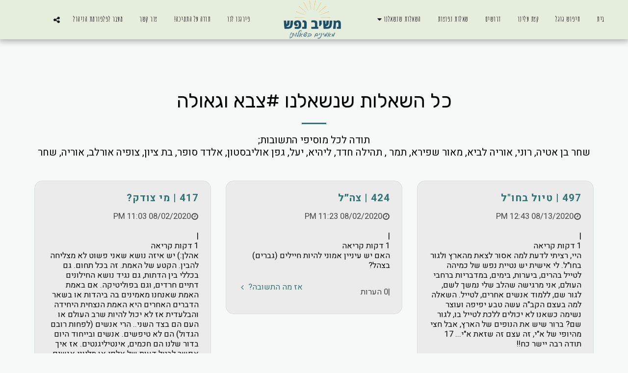

--- FILE ---
content_type: text/html; charset=UTF-8
request_url: https://5f353e7470044.site123.me/%D7%9B%D7%9C-%D7%94%D7%A9%D7%90%D7%9C%D7%95%D7%AA-%D7%A9%D7%A0%D7%A9%D7%90%D7%9C%D7%A0%D7%95/tag/%D7%A6%D7%91%D7%90-%D7%95%D7%92%D7%90%D7%95%D7%9C%D7%94
body_size: 1807
content:
<!DOCTYPE html>
<html lang="en">
<head>
    <meta charset="utf-8">
    <meta name="viewport" content="width=device-width, initial-scale=1">
    <title></title>
    <style>
        body {
            font-family: "Arial";
        }
    </style>
    <script type="text/javascript">
    window.awsWafCookieDomainList = [];
    window.gokuProps = {
"key":"AQIDAHjcYu/GjX+QlghicBgQ/7bFaQZ+m5FKCMDnO+vTbNg96AHpSafOeHNvT7GuMFw2Z5gcAAAAfjB8BgkqhkiG9w0BBwagbzBtAgEAMGgGCSqGSIb3DQEHATAeBglghkgBZQMEAS4wEQQMmjEc/QXffkaS1iWmAgEQgDtsYLnyNkFYdQJnrFQtrutkeTv8PfoPqQU/eNVyvUNMi8kYHsg+GwnUCqAwkEjZS/ABpi75FcnIJXyyRA==",
          "iv":"CgAF6TNO7gAAAH7+",
          "context":"[base64]"
};
    </script>
    <script src="https://3ebe8aca4f86.70064874.us-east-1.token.awswaf.com/3ebe8aca4f86/37f16da8cb4d/d335e59f7b06/challenge.js"></script>
</head>
<body>
    <div id="challenge-container"></div>
    <script type="text/javascript">
        AwsWafIntegration.saveReferrer();
        AwsWafIntegration.checkForceRefresh().then((forceRefresh) => {
            if (forceRefresh) {
                AwsWafIntegration.forceRefreshToken().then(() => {
                    window.location.reload(true);
                });
            } else {
                AwsWafIntegration.getToken().then(() => {
                    window.location.reload(true);
                });
            }
        });
    </script>
    <noscript>
        <h1>JavaScript is disabled</h1>
        In order to continue, we need to verify that you're not a robot.
        This requires JavaScript. Enable JavaScript and then reload the page.
    </noscript>
</body>
</html>